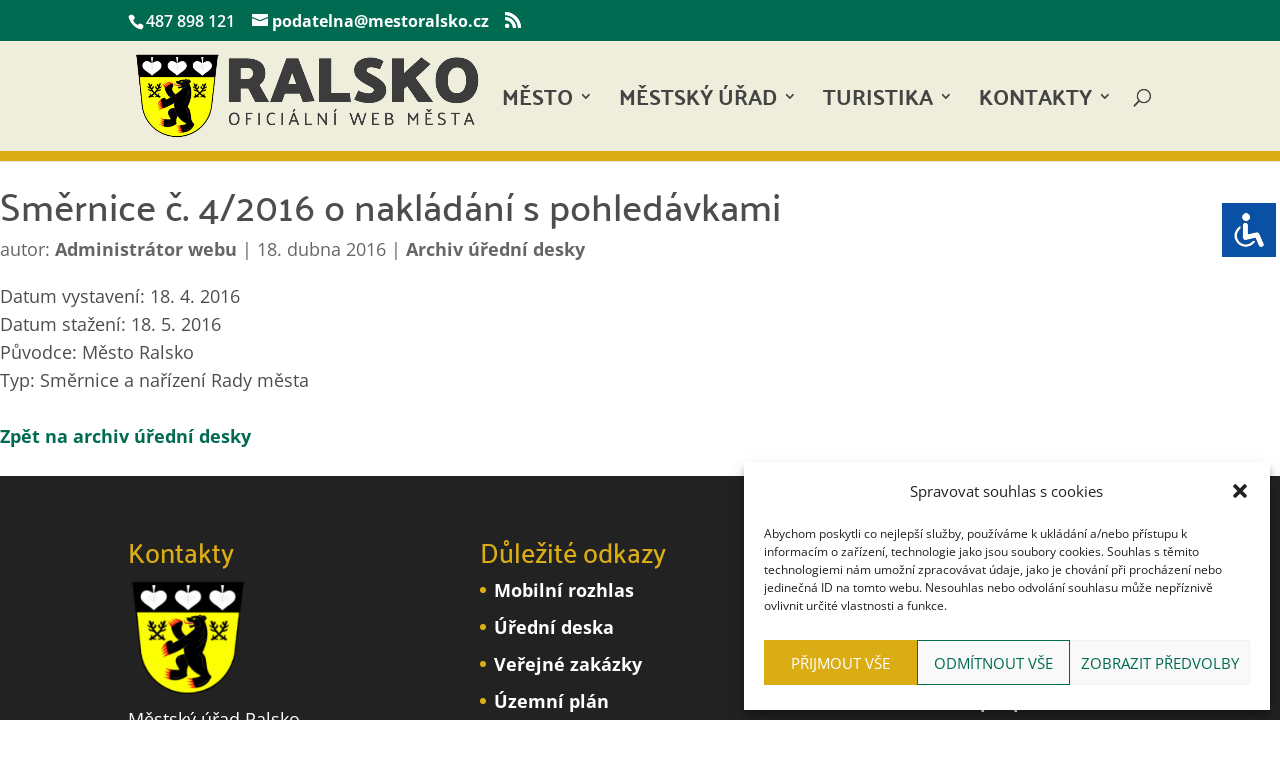

--- FILE ---
content_type: text/css
request_url: https://mestoralsko.cz/wp-content/cache/wpfc-minified/kz9a8gi7/dj7tg.css
body_size: -11
content:
.mtli_attachment {
display:inline-block;
height: auto;
min-height:24px;
background-position: top left;
background-attachment: scroll;
background-repeat: no-repeat;
padding-left: 28px !important;
}
.mtli_doc {
background-image: url(//mestoralsko.cz/wp-content/plugins/mimetypes-link-icons/images/doc-icon-24x24.png); }
.mtli_docx {
background-image: url(//mestoralsko.cz/wp-content/plugins/mimetypes-link-icons/images/docx-icon-24x24.png); }
.mtli_pdf {
background-image: url(//mestoralsko.cz/wp-content/plugins/mimetypes-link-icons/images/pdf-icon-24x24.png); }
.mtli_xls {
background-image: url(//mestoralsko.cz/wp-content/plugins/mimetypes-link-icons/images/xls-icon-24x24.png); }
.mtli_xlsx {
background-image: url(//mestoralsko.cz/wp-content/plugins/mimetypes-link-icons/images/xlsx-icon-24x24.png); }
.mtli_zip {
background-image: url(//mestoralsko.cz/wp-content/plugins/mimetypes-link-icons/images/zip-icon-24x24.png); }